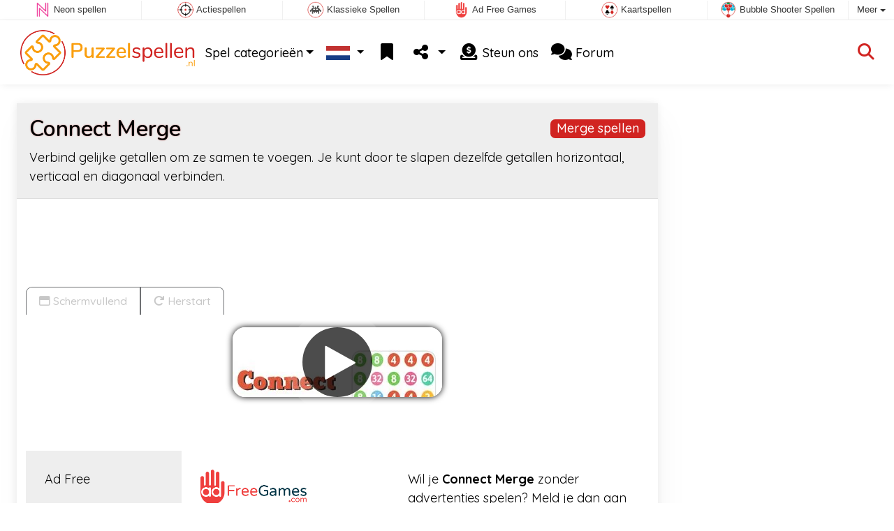

--- FILE ---
content_type: text/html; charset=utf-8
request_url: https://www.puzzelspellen.nl/spel/Connect+Merge
body_size: 4817
content:
<!DOCTYPE html>
<html lang="nl">
<head>
	<title>Connect Merge online: Speel gratis online</title>
	<meta charset="utf-8">
	<meta name="author" content="Zygomatic">
	<!-- Programming by WebGear, webgear.nl -->
	<meta name="viewport" content="width=device-width, initial-scale=1, viewport-fit=cover">
	<link rel="preconnect" href="https://cdnjs.cloudflare.com">
	<link rel="preconnect" href="https://www.googleanalytics.com">
	<link rel="preconnect" href="https://ad-delivery.net">
	<link rel="preconnect" href="https://ade.googlesyndication.com">
	<link rel="preconnect" href="https://adservice.google.com">
	<link rel="preconnect" href="https://googleads.g.doubleclick.net">
	<link rel="preconnect" href="https://pagead2.googlesyndication.com">
	<link rel="preconnect" href="https://portal.cdn.yollamedia.com">
	<link rel="preconnect" href="https://tpc.googlesyndication.com">
	<meta name="description" content="Speel Connect Merge gratis, verbind gelijke getallen om ze samen te voegen. Je kunt door te slapen dezelfde getallen horizontaal, verticaal en diagonaal verbinden. Een Merge spellen spel.">
	<meta property="og:title" content="Connect Merge">
	<meta property="og:site_name" content="Puzzel Spellen">
	<meta property="fb:admins" content="100000467987212">
	<meta property="og:description" content="Speel Connect Merge gratis, verbind gelijke getallen om ze samen te voegen. Je kunt door te slapen dezelfde getallen horizontaal, verticaal en diagonaal verbinden. Een Merge spellen spel.">
	<meta property="og:type" content="game">
	<meta property="og:image" content="https://www.puzzelspellen.nl/uploaded/game/screenshot/connect-merge-800.webp">
	<meta property="og:url" content="https://www.puzzelspellen.nl/spel/Connect+Merge">
	<link rel="alternate" hreflang="en" href="https://www.puzzle-games.com/game/Connect+Merge">
	<link rel="alternate" hreflang="en-gb" href="https://www.puzzlegames.co.uk/game/Connect+Merge">
	<link rel="alternate" hreflang="nl" href="https://www.puzzelspellen.nl/spel/Connect+Merge">
	<link rel="alternate" hreflang="de" href="https://www.puzzlespiele.com/spiel/Connect+Merge">
	<link rel="alternate" hreflang="es" href="https://www.juegosrompecabezas.com/juego/Connect+Merge">
	<link rel="canonical" href="https://www.puzzelspellen.nl/spel/Connect+Merge">
		<link rel="preconnect" href="https://fonts.googleapis.com">
	<link rel="preconnect" href="https://fonts.gstatic.com" crossorigin>
	<link href="https://fonts.googleapis.com/css2?family=Nunito:wght@600&family=Quicksand:wght@400;500;600;700&display=swap" rel="stylesheet">	<link rel="stylesheet" href="/css/?v=3.5.2">
	<link rel="stylesheet" href="/css/game.min.css?v=3.5.2">
	<style>

	.embed-game::before {
  		background-image: url(/uploaded/game/screenshot/connect-merge-800.webp);
	}

	#div696eae842e2fa { 
		overflow: hidden;
		text-align: center;
		width: 160px;
		height: 600px;
		display: none; 
	}

	@media (min-width: 992px) {
		#div696eae842e2fa {
			margin-left: 15px;
			flex: 0 160px;
			display: initial;
			position: sticky;
			top: 105px;
		}
	}

	@media (min-width: 1200px) {
		#div696eae842e2fa {
			flex: 0 300px;
		}
	}

	@media (max-height:780px) {
		#div696eae842e2fa {
			top: 1em;
		}
	}

	</style>
	<script defer src="/js/?v=3.5.2"></script>
	<script defer src="/js/?v=3.5.2&amp;static"></script>
	<script defer src="/js/jquery.raty-fa.min.js?v=3.5.2"></script>
	<script defer src="/js/Game.min.js?v=3.5.2"></script>

	<script type="application/ld+json">{"@context":"https://schema.org","@type":"WebApplication","name":"Connect Merge","browserRequirements":"Requires HTML5 support","isFamilyFriendly":true,"operatingSystem":"any","applicationCategory":"Game","applicationSubCategory":"Merge spellen","image":"https://www.puzzelspellen.nl/uploaded/game/thumb/connect-merge.webp","description":"Verbind gelijke getallen om ze samen te voegen. Je kunt door te slapen dezelfde getallen horizontaal, verticaal en diagonaal verbinden.","url":"https://www.puzzelspellen.nl/spel/Connect+Merge","aggregateRating":{"@type":"AggregateRating","ratingValue":3.9,"ratingCount":23,"worstRating":0,"bestRating":5},"offers":{"@type":"Offer","category":"free","price":0,"priceCurrency":"USD"}}</script>
</head>
<body class="game" data-showad="true" data-gamename="Connect Merge" data-hiscore-id="Connect Merge" data-gameid="525" data-gamesize="800x480" data-gameurl="https://games.htmlgames.com/ConnectMerge/" data-sha1="525_ecdb32f97b2845bbf40131d8edb6d18699cff324">

<div id="zygomaticBar"><div><a href="https://www.neonspellen.nl" title="Neon spellen" target="zygomatic"><i class="neon"></i> <span>Neon spellen</span></a></div><div><a href="https://www.actiespellen.com" title="Actiespellen" target="zygomatic"><i class="action"></i> <span>Actiespellen</span></a></div><div><a href="https://www.klassiekspel.nl" title="Klassieke Spellen" target="zygomatic"><i class="classic"></i> <span>Klassieke Spellen</span></a></div><div><a href="https://www.adfreegames.nl/?gclid=zygobar-puzzelspellen.nl" title="Ad Free Games" target="zygomatic"><i class="free"></i> <span>Ad Free Games</span></a></div><div><a href="https://www.patiencespelen.nl" title="Patience en Solitaire kaartspellen" target="zygomatic"><i class="cardgame"></i> <span>Kaartspellen</span></a></div><div><a href="https://www.bubbleshooterspellen.nl" title="Bubble Shooter Spellen" target="zygomatic"><i class="bubbleshooter"></i> <span>Bubble Shooter Spellen</span></a></div><div class="more"><i></i>Meer <span class="caret"></span><ul class="dropdownMenu"><li><a href="https://www.denkspelletjes.nl" title="Denkspellen" target="zygomatic"><i class="mind"></i> Denkspellen</a></li><li><a href="https://www.mahjongspelen.nl" title="Mahjong Spellen" target="zygomatic"><i class="mahjong"></i> Mahjong Spellen</a></li><li><a href="https://www.hiddenobjectspellen.nl" title="Verborgen Objecten" target="zygomatic"><i class="hidden-objects"></i> Verborgen Objecten</a></li><li><a href="https://www.match3spellen.nl" title="Match 3 Spellen" target="zygomatic"><i class="match3"></i> Match 3 Spellen</a></li><li><a href="https://games.zygomatic.com/" title="Games forum" target="zygomatic"><i class="zygogames"></i> Games forum</a></li></ul></div></div>
	<div id="preloader" style="position:fixed;inset:0;z-index:9999;background-color:#fff"><div><span></span><span></span></div></div>
	<div id="siteMenu" class="navbar navbar-expand-lg navbar-box-shadow">
		<form id="searchForm" class="navbar-search ps-3 bg-light" action="/search/" method="get">
			<div class="input-group">
				<span class="input-group-text">
					<i class="fas fa-lg fa-search"></i>
				</span>
				<input name="q" autocomplete="off" class="form-control form-control-xl" type="search" placeholder="Doorzoek site">
				<button class="btn btn-outline-secondary" type="submit">Ok</button>
			</div>
			<div>
				<button type="button" class="close btn" data-toggle="search"><i class="fas fa-xmark"></i></button>
			</div>
			<div class="results"></div>
		</form>
        <div class="container">
			<a class="order-1 navbar-brand" href="/"><img src="/pics/logo-navbar-nl.png" alt="Puzzel Spellen" title="Puzzel Spellen"></a>
			<button class="navbar-toggler" type="button" data-bs-toggle="offcanvas" data-bs-target="#primaryMenu" title="Toggle menu">
            <span class="navbar-toggler-icon"></span>
         </button>

				<div class="order-2 ml-lg-auto">
					<div class="navbar-tool"><a class="navbar-tool-icon-box" href="#" data-toggle="search" title="Doorzoek site"><i class="fas fa-lg fa-search"></i></a></div>
				</div>
          <div class="offcanvas offcanvas-start order-1" tabindex="-1" id="primaryMenu">
				<div class="offcanvas-header">
					<h5 class="offcanvas-title">Menu</h5>
					<button type="button" class="btn-close" data-bs-dismiss="offcanvas" aria-label="Close"></button>
				</div>
				<div class="offcanvas-body">
				<!-- Menu-->
				<ul class="navbar-nav">
					<li class="nav-item dropdown"><a class="nav-link dropdown-toggle" href="#" data-bs-toggle="dropdown">Spel categorieën</a>
						<ul class="dropdown-menu"><li><a class="dropdown-item" href="/Logica+spellen">Logica spellen</a></li><li><a class="dropdown-item" href="/Fysiche+puzzels">Fysiche puzzels</a></li><li><a class="dropdown-item" href="/Doolhof">Doolhof</a></li><li><a class="dropdown-item" href="/1010+Blokpuzzels">1010 Blokpuzzels</a></li><li><a class="dropdown-item" href="/Schuifpuzzels">Schuifpuzzels</a></li><li><a class="dropdown-item active" href="/Merge+spellen">Merge spellen</a></li><li><a class="dropdown-item" href="/Managementspellen">Managementspellen</a></li><li><a class="dropdown-item" href="/Legpuzzels">Legpuzzels</a></li>
						<!--extra-game-cats-->
						</ul>
					</li>
					<li id="langDropdown" class="nav-item dropdown">
						<a class="nav-link dropdown-toggle" href="#" data-bs-toggle="dropdown">
						<div class="flag nl" title="Puzzel Spellen"></div>
						</a>
						<div class="dropdown-menu" style="min-width:0"><a class="dropdown-item" href="https://www.puzzle-games.com" title="Puzzle Games"><div class="flag us" title="Puzzle Games"></div></a><a class="dropdown-item" href="https://www.puzzlegames.co.uk" title="Puzzle Games"><div class="flag en-gb" title="Puzzle Games"></div></a><a class="dropdown-item" href="https://www.puzzlespiele.com" title="Puzzle Spiele"><div class="flag de" title="Puzzle Spiele"></div></a><a class="dropdown-item" href="https://www.juegosrompecabezas.com" title="Juegos de Rompecabezas"><div class="flag es" title="Juegos de Rompecabezas"></div></a>
						</div>
					</li>
					<li class="navbar-item">
						<a class="nav-link favorite" href="/favorites/" title="Favorieten">
							<i class="fas fa-lg fa-fw fa-bookmark" id="favQty" data-qty="0"><span class="qty-circle" style="display:none">0</span></i> <span class="d-lg-none">Favorieten</span>
						</a>
					</li>
					<!--share--><li class="nav-item dropdown"><a class="nav-link dropdown-toggle" href="#" data-bs-toggle="dropdown" title="Deel"><i class="fas fa-lg fa-fw fa-share-nodes"></i> <span class="d-lg-none">Deel</span></a>
						<ul class="dropdown-menu"><li><a class="dropdown-item" href="/rss/"><i class="fas fa-fw fa-rss"></i> RSS</a></li>
						</ul>
					</li><!--/share-->
					<li class="nav-item">
						<a class="nav-link" href="https://paymentlink.mollie.com/payment/HRNNxmrsKjWnanvTflSQF/" target="_blank"><i class="fas fa-lg fa-fw fa-donate"></i>&nbsp;Steun ons</a>
					</li>
					<li class="nav-item">
						<a class="nav-link" href="https://games.zygomatic.com/c/puzzle-games" target="_blank"><i class="fa fa-lg fa-comments"></i> Forum</a>
					</li>
					<li class="d-lg-none"><hr class="dropdown-divider"></li>
					<li class="nav-item d-lg-none">
						<a class="nav-link" href="/contact/">Contact</a>
					</li>
					<li class="nav-item d-lg-none">
						<a class="nav-link" href="/privacy/">Privacy</a>
					</li>
					<li class="nav-item d-lg-none">
						<a class="nav-link" href="/about/">Over</a>
					</li>
				</ul>
			</div>
		</div>
	</div>
</div>
<main>
	<div id="wrap" class="d-flex container mt-4">
		<div class="game bg-light rounded-lg box-shadow-lg pb-3">
			<div class="bg-secondary rounded-lg p-3 intro">

				<a href="/Merge%20spellen"><span class="badge rounded-pull float-end bg-primary fs-6 mt-1">Merge spellen</span></a>

				<h1 class="m-0">Connect Merge</h1>
				<div class="mt-2">Verbind gelijke getallen om ze samen te voegen. Je kunt door te slapen dezelfde getallen horizontaal, verticaal en diagonaal verbinden.</div>			</div>

			<div class="container">

				<div class="my-3" data-type="yad">
				<!-- Yolla ad --><div style="height:90px" class="ympb_target" data-type="desktop-leaderboard-template" data-subtype="728x90"></div><!-- /Yolla Ad -->				</div>

				<div class="btn-group btn-group-sm gameTabs" style="height:40px" role="group">
									</div>

				<div style="overflow:hidden"><!-- hides blurred edge of B/W BGimg -->
				<div class="embed-game" style="aspect-ratio:800 / 480">
					<div class="embed-game-item">
						<div class="sm-img center-vh" style="background-image:url(/uploaded/game/thumb/connect-merge.webp)">
							<a class="startGame" title="Start Connect Merge" href="https://games.htmlgames.com/ConnectMerge/"><div class="button play"></div></a>
						</div>
												<a href="https://www.adfreegames.nl/?gclid=removeadsbtn-puzzle-games.com" class="playAdFree" target="_blank">Verwijder advertenties</a>
											</div>
				</div>
				</div>

				<div class="container">
										<div class="row">
						<div class="col-md-3 bg-secondary p-4">
							Ad Free						</div>
						<div class="col-md-4 px-4 py-2 py-md-4">
							 <a href="https://www.adfreegames.nl/?gclid=removeadsbtn-puzzle-games.com" target="_blank"><img src="/pics/logo-adfreegames.png" alt="Ad Free Games" width="600" height="197" style="height:50px;width:auto"></a>
						</div>
						<div class="col-sm-5 px-4 py-2 py-md-4">
							 Wil je <b>Connect Merge</b> zonder advertenties spelen? Meld je dan aan op <a href="https://www.adfreegames.nl/?gclid=adfreebanner-puzzle-games.com" target="_blank">adfreegames.nl</a>.						</div>
					</div>
					
					<div class="row border-top">
						<div class="col-md-3 bg-secondary p-4">
							Favoriet						</div>
						<div class="col-md-4 px-4 py-2 py-md-4">
							<button class="btn btn-primary" id="favoriteBtn">
								<i class="fas fa-lg fa-bookmark"></i>
								<i class="fas fa-circle-plus fa-plusmin"></i>
								Favoriet							</button>
						</div>
						<div class="col-sm-5 px-4 py-2 py-md-4" id="fav-txt">
							Klik om <b>Connect Merge</b> toe te voegen aan je favorieten.						</div>
					</div>

					<div class="row border-top">
						<div class="col-md-3 bg-secondary p-4">
							Beoordeling						</div>
						<div class="col-md-4 px-4 py-2 py-md-4">
						<div class="star-rating" id="rating"></div>                    	</div>

						<div class="col-md-5 px-4 py-2 py-md-4" id="rating-msg">
						Huidige beoordeling: <strong>3.9</strong> op basis van 23 stemmen.                        </div>
					</div>

					
					<div class="row border-top">
						<div class="col-md-3 bg-secondary p-4">
							Populariteit						</div>
						<div class="col-md-4 px-4 py-2 py-md-4">
							<b>19.076</b>
						</div>
						<div class="col-md-4 px-4 py-2 py-md-4">
							<b>Connect Merge</b> is 19.076 keer gespeeld.						</div>
					</div>

										<div class="row border-top">
						<div class="col-md-3 bg-secondary p-4">
							Tags &amp; Categorieën						</div>
						<div class="col-md-9 py-3 py-md-4">
							<div class="tags"><a title="Merge spellen" href="/Merge+spellen"><span class="badge rounded-pill bg-primary">Merge spellen</span></a> <a title="Portret oriëntatie puzzel spellen" href="/search/?orientation=landscape"><span class="badge badge-orientation landscape">Landscape</span></a></div>						</div>
					</div>
					
										<div class="row border-top">
						<div class="col-md-3 bg-secondary p-4">
							Gerelateerde spellen						</div>
						<div class="col-md-9 pt-4">
							<div class="cs-carousel">
								<div class="cs-carousel-inner" data-carousel-options="{&quot;items&quot;:2, &quot;gutter&quot;:15, &quot;autoplay&quot;:true, &quot;controls&quot;:false, &quot;nav&quot;:true, &quot;responsive&quot;: {&quot;768&quot;:{&quot;items&quot;:3}, &quot;1200&quot;:{&quot;items&quot;:3}}}">
								<div><div class="card card-curved-body box-shadow card-slide"><a href="/spel/Merge+Cards"><div class="card-slide-inner"><img class="card-img" width="300" height="200" src="/uploaded/game/thumb/mergecards300200.webp" alt="Merge Cards" title="Merge Cards"><span class="name">Merge Cards</span><div class="tags"><span class="badge badge-notimelimit">Geen tijdslimit</span></div><div class="card-body">Voeg kaarten samen en bereik het aangegeven doel.</div></div></a></div></div><div><div class="card card-curved-body box-shadow card-slide"><a href="/spel/Merge+and+Double"><div class="card-slide-inner"><img class="card-img" width="300" height="200" src="/uploaded/game/thumb/merge-and-double.webp" alt="Merge and Double" title="Merge and Double"><span class="name">Merge and Double</span><div class="tags"><span class="badge badge-notimelimit">Geen tijdslimit</span></div><div class="card-body">Voeg groepen stenen samen en verdubbel de waarde.</div></div></a></div></div><div><div class="card card-curved-body box-shadow card-slide"><a href="/spel/Merge+Dice"><div class="card-slide-inner"><img class="card-img" width="300" height="200" src="/uploaded/game/thumb/merge-dice.webp" alt="Merge Dice" title="Merge Dice"><span class="name">Merge Dice</span><div class="card-body">Hoe ver kun jij in 5 minuten komen met dobbelstenen samenvoegen?</div></div></a></div></div><div><div class="card card-curved-body box-shadow card-slide"><a href="/spel/Merge+Cats"><div class="card-slide-inner"><img class="card-img" width="300" height="200" src="/uploaded/game/thumb/merge-cats.webp" alt="Merge Cats" title="Merge Cats"><span class="name">Merge Cats</span><div class="card-body">Klassiek fusiespel met katten (en muizen).</div></div></a></div></div>								</div>
							</div>
						</div>
					</div>
					
					
				</div>
			</div>
		</div><!-- /.game -->

		<div id="div696eae842e2fa" data-type="yad" data-orientation="portrait">
			<!-- Yolla ad -->
				<div class="ympb_zyglo" style="height:600px">
					<div class="ympb_group" data-adwidth="300">
						<div class="ympb_target" data-type="desktop-medrec-template" data-subtype="300x250,300x600"></div>
					</div>
					<div class="ympb_group" data-adwidth="160-299">
						<div class="ympb_target" data-type="desktop-medrec-template" data-subtype="160x600"></div>
					</div>
				</div>
				<!-- /Yolla Ad -->		</div>

	</div><!--/#wrap.container-->

	<div class="container my-4" data-type="yad">
		<!-- Yolla ad -->
					<div style="height:250px" class="ympb_zyglo">
						<div class="ympb_group" data-adwidth="300-727">
							<div class="ympb_target" data-type="desktop-medrec-template" data-subtype="300x250"></div>
						</div>
						<div class="ympb_group" data-adwidth="728-969">
							<div class="ympb_target" data-type="desktop-leaderboard-template" data-subtype="728x90"></div>
						</div>
						<div class="ympb_group" data-adwidth="970">
							<div class="ympb_target" data-type="desktop-leaderboard-template" data-subtype="970x250,728x90"></div>
						</div>
					</div><!-- /Yolla Ad -->	</div>

</main>



	<a class="btn-scroll-top" href="#top" title="↑" data-scroll=""><span class="btn-scroll-top-tooltip text-muted font-size-sm me-2">Top</span><i class="btn-scroll-top-icon fas fa-chevron-up"></i></a>

	<footer class="footer">
		<div class="d-none d-lg-block">
			<a href="/contact/">Contact</a>
			<a href="/privacy/">Privacy</a>
			<a href="/about/">Over</a>
		</div>
		<div class="mx-auto mx-lg-0">
			Made with <i class="far fa-heart heart"></i> by <a href="https://www.neongames.com/" target="_blank">NeonGames</a> &copy;&nbsp;2026
		</div>
	</footer>
<script defer src="https://portal.cdn.yollamedia.com/storage/tag/ps77afca81371878131908ea72930a64c396a4b7fb.js"></script>

			<script async src="https://www.googletagmanager.com/gtag/js?id=G-KSHD4L3ELT"></script>
			<script>
				window.dataLayer = window.dataLayer || [];
				function gtag(){dataLayer.push(arguments);}
				gtag('js', new Date());
				gtag('config', 'G-KSHD4L3ELT', { 'anonymize_ip': true });
				//gtag('config', 'G-EEVC3YGMWW');
			</script>
<div id="favAnim"><i class="fas fa-lg fa-bookmark"></i></div>

</body>
</html>


--- FILE ---
content_type: application/javascript
request_url: https://portal.cdn.yollamedia.com/ympb_creative_v2.js
body_size: 8604
content:
/* prebid-universal-creative v1.9.0-pre
Updated : 2020-11-24 */
!function(r){var n={};function o(t){if(n[t])return n[t].exports;var e=n[t]={i:t,l:!1,exports:{}};return r[t].call(e.exports,e,e.exports,o),e.l=!0,e.exports}o.m=r,o.c=n,o.d=function(t,e,r){o.o(t,e)||Object.defineProperty(t,e,{configurable:!1,enumerable:!0,get:r})},o.n=function(t){var e=t&&t.__esModule?function(){return t.default}:function(){return t};return o.d(e,"a",e),e},o.o=function(t,e){return Object.prototype.hasOwnProperty.call(t,e)},o.p="",o(o.s=1)}([function(t,e,r){"use strict";Object.defineProperty(e,"__esModule",{value:!0}),e.getEmptyIframe=function(t,e){var r=document.createElement("iframe");return r.setAttribute("frameborder",0),r.setAttribute("scrolling","no"),r.setAttribute("marginheight",0),r.setAttribute("marginwidth",0),r.setAttribute("TOPMARGIN",0),r.setAttribute("LEFTMARGIN",0),r.setAttribute("allowtransparency","true"),r.setAttribute("width",e),r.setAttribute("height",t),r},e.insertElement=function(t,e,r){var n;e=e||document,n=r?e.getElementsByTagName(r):e.getElementsByTagName("head");try{(n=n.length?n:e.getElementsByTagName("body")).length&&(n=n[0]).insertBefore(t,n.firstChild)}catch(t){}}},function(t,e,r){"use strict";var n=r(2),o=r(5);window.ucTag=window.ucTag||{};var i=(0,o.newEnvironment)(window),a=(0,n.newRenderingManager)(window,i);window.ucTag.renderAd=a.renderAd;try{if("undefined"!=typeof ReportingObserver)new ReportingObserver(function(t,e){for(var r=0;r<t.length;r++){var n=t[r];window.parent.postMessage(JSON.stringify({message:"ReportingObserver",type:n.type,data:ucTagData}),window.document.referrer)}}).observe()}catch(t){}},function(t,e,r){"use strict";Object.defineProperty(e,"__esModule",{value:!0}),e.newRenderingManager=function(h,d){function n(t,e,r,n,o,i){var a=2<arguments.length&&void 0!==r?r:"",s=3<arguments.length?n:void 0,c=4<arguments.length?o:void 0,u=5<arguments.length?i:void 0,l="Prebid_";if(a.substr(0,l.length)===l)!function(t){var e=h.localStorage.getItem(t);y(!0)(e)}(a);else{var p="".concat(function(t,e){var r=void 0===e||""===e?b:e;return"https://".concat(void 0===t||""===t?v:t).concat(r)}(t,e),"?uuid=").concat(a);if(void 0!==s&&""!==s){var f=s.split("x").map(Number);!function(n,o){if(d.isSafeFrame()){var i=h.innerWidth,a=h.innerHeight;i===n&&a===o||(h.$sf.ext.register(n,o,function(t){var e=n-i,r=o-a;h.$sf.ext.expand({r:e,b:r,push:!0})}),h.parent.postMessage({sentinel:"amp",type:"embed-size",width:n,height:o},"*"))}}(f[0],f[1])}else console.log("Targeting key hb_size not found to resize creative");g.sendRequest(p,y(u,c))}}function y(s,c){return function(t){var e=function(t){var e;try{e=JSON.parse(t)}catch(t){console.log("Error parsing response from cache host: ".concat(t))}return e}(t),r=g.getCreativeCommentMarkup(e),n=e.width?e.width:e.w,o=e.height?e.height:e.h;if(e.wurl&&(0,g.triggerPixel)(decodeURIComponent(e.wurl)),e.adm)e.adm=c?e.adm.replace("${AUCTION_PRICE}",c):e.adm.replace("${AUCTION_PRICE}",""),r+=s?u(e.adm,n,o):e.adm,e.nurl&&(r+=g.createTrackPixelHtml(decodeURIComponent(e.nurl))),g.writeAdHtml(r);else if(e.nurl)if(s){r+=u(g.loadScript(h,e.nurl).outerHTML,n,o),g.writeAdHtml(r)}else{var i=e.nurl,a=g.getCreativeComment(e);m.insertElement(a,document,"body"),g.writeAdUrl(i,n,o)}e.burl&&g.triggerBurl(e.burl)}}function u(t,e,r){var n=g.getUUID();return'<div id="'.concat(n,'" style="border-style: none; position: absolute; width:100%; height:100%;">\n      <div id="').concat(n,'_inner" style="margin: 0 auto; width:').concat(e,"; height:").concat(r,'; position: absolute; top: 50%; left: 50%; transform: translate(-50%, -50%);">').concat(t,"</div>\n      </div>")}return{renderAd:function(t,e){var r=g.transformAuctionTargetingData(e);d.isMobileApp(r.env)?n(r.cacheHost,r.cachePath,r.uuid,r.size,r.hbPb,!0):d.isAmp(r.uuid)?n(r.cacheHost,r.cachePath,r.uuid,r.size,r.hbPb):d.canLocatePrebid()?function(t,e){for(var r=h,n=0;n<10;n++)if((r=r.parent).YMPB)try{r.YMPB.renderAd(t,e);break}catch(t){continue}}(t,r.adId):function(p,t,e){var r,n=1<arguments.length&&void 0!==t?t:"",o=2<arguments.length?e:void 0,i=h.location,a=g.parseUrl(o),f=a.protocol+"://"+a.host,s=n||h.location.hostname,c=i.protocol+"//"+s;function u(t){var e=t.message?"message":"data",r={};try{r=JSON.parse(t[e])}catch(t){return}var n=t.origin||t.originalEvent.origin;if(r.message&&"Prebid Response"===r.message&&f===n&&r.adId===p&&(r.ad||r.adUrl)){var o=h.document.body,i=r.ad,a=r.adUrl,s=r.width,c=r.height;if("video"===r.mediaType)console.log("Error trying to write ad.");else if(i){var u=m.getEmptyIframe(r.height,r.width);o.appendChild(u),u.contentDocument.open(),u.contentDocument.write(i),u.contentDocument.close()}else if(a){var l=m.getEmptyIframe(c,s);l.style.display="inline",l.style.overflow="hidden",l.src=a,m.insertElement(l,document,"body")}else console.log("Error trying to write ad. No ad for bid response id: ".concat(id))}}h.addEventListener("message",u,!1),r=JSON.stringify({message:"Prebid Request",adId:p,adServerDomain:c}),h.parent.postMessage(r,f)}(r.adId,r.adServerDomain,r.pubUrl)}}};var g=n(r(3)),m=n(r(0));function a(){if("function"!=typeof WeakMap)return null;var t=new WeakMap;return a=function(){return t},t}function n(t){if(t&&t.__esModule)return t;var e=a();if(e&&e.has(t))return e.get(t);var r={};if(null!=t){var n=Object.defineProperty&&Object.getOwnPropertyDescriptor;for(var o in t)if(Object.prototype.hasOwnProperty.call(t,o)){var i=n?Object.getOwnPropertyDescriptor(t,o):null;i&&(i.get||i.set)?Object.defineProperty(r,o,i):r[o]=t[o]}}return r.default=t,e&&e.set(t,r),r}var v="prebid.adnxs.com",b="/pbc/v1/cache"},function(t,n,e){"use strict";Object.defineProperty(n,"__esModule",{value:!0}),n.triggerPixel=function(t,e){var r=new Image;e&&"function"==typeof e&&(r.addEventListener("load",e),r.addEventListener("error",e));r.src=t},n.createTrackPixelHtml=function(t){if(!t)return"";var e=encodeURI(t);return'<div style="position:absolute;left:0px;top:0px;visibility:hidden;"><img src="'.concat(e,'"></div>')},n.writeAdUrl=function(t,e,r){var n=o.getEmptyIframe(r,e);n.src=t,document.body.appendChild(n)},n.writeAdHtml=function(t){r(document.body,t)},n.sendRequest=function(t,e){var r=new XMLHttpRequest;r.addEventListener("load",function(){e(r.responseText)}),r.open("GET",t),r.send()},n.getUUID=function(){var r=(new Date).getTime();return"xxxxxxxx-xxxx-4xxx-yxxx-xxxxxxxxxxxx".replace(/[xy]/g,function(t){var e=(r+16*Math.random())%16|0;return r=Math.floor(r/16),("x"===t?e:3&e|8).toString(16)})},n.loadScript=function(t,e,r){var n=t.document,o=n.createElement("script");o.type="text/javascript",r&&"function"==typeof r&&(o.readyState?o.onreadystatechange=function(){"loaded"!==o.readyState&&"complete"!==o.readyState||(o.onreadystatechange=null,r())}:o.onload=function(){r()});o.src=e;var i=n.getElementsByTagName("head");(i=i.length?i:n.getElementsByTagName("body")).length&&(i=i[0]).insertBefore(o,i.firstChild);return o},n.getCreativeComment=function(t){return document.createComment("Creative ".concat(t.crid," served by Prebid.js Header Bidding"))},n.getCreativeCommentMarkup=function(t){var e=n.getCreativeComment(t),r=document.createElement("div");return r.appendChild(e),r.innerHTML},n.transformAuctionTargetingData=function(e){var r={hb_adid:"adId",hb_cache_host:"cacheHost",hb_cache_path:"cachePath",hb_cache_id:"uuid",hb_format:"mediaType",hb_env:"env",hb_size:"size",hb_pb:"hbPb"};function t(t){return!(!e[t]||!(function(t){return i(t,"Object")}(e[t])&&0<Object.keys(e[t]).length||s(e[t])&&""!==e[t]))}var n={},o={};t("targetingMap")?o=function(e){var r={};return Object.keys(e).forEach(function(t){Array.isArray(e[t])&&0<e[t].length&&(r[t]=e[t][0])}),r}(e.targetingMap):t("targetingKeywords")&&(o=function(t){var o={},e=t.split(",");return 0<e.length&&e.forEach(function(t){var e=t.split(":");if(2===e.length){var r=e[0],n=e[1];o[r]=n}}),o}(e.targetingKeywords));return function(e){Object.keys(e).forEach(function(t){n[r[t]||t]=e[t]})}(o),Object.keys(e).forEach(function(t){"targetingMap"!==t&&"targetingKeywords"!==t&&s(e[t])&&""!==e[t]&&(n[t]=e[t])}),n},n.parseUrl=function(t){var e=document.createElement("a");return e.href=decodeURIComponent(t),{href:e.href,protocol:(e.protocol||"").replace(/:$/,""),hostname:e.hostname,port:+e.port,pathname:e.pathname.replace(/^(?!\/)/,"/"),hash:(e.hash||"").replace(/^#/,""),host:(e.host||window.location.host).replace(/:(443|80)$/,"")}};var o=function(t){if(t&&t.__esModule)return t;var e=a();if(e&&e.has(t))return e.get(t);var r={};if(null!=t){var n=Object.defineProperty&&Object.getOwnPropertyDescriptor;for(var o in t)if(Object.prototype.hasOwnProperty.call(t,o)){var i=n?Object.getOwnPropertyDescriptor(t,o):null;i&&(i.get||i.set)?Object.defineProperty(r,o,i):r[o]=t[o]}}r.default=t,e&&e.set(t,r);return r}(e(0));function a(){if("function"!=typeof WeakMap)return null;var t=new WeakMap;return a=function(){return t},t}var r=e(4);function i(t,e){return Object.prototype.toString.call(t)==="[object "+e+"]"}function s(t){return i(t,"String")}},function(t,e,r){var n;n=function(){return o={},r.m=n=[function(t,e,r){"use strict";var n,o=r(1),i=(n=o)&&n.__esModule?n:{default:n};t.exports=i.default},function(t,e,r){"use strict";e.__esModule=!0;var s=Object.assign||function(t){for(var e=1;e<arguments.length;e++){var r=arguments[e];for(var n in r)Object.prototype.hasOwnProperty.call(r,n)&&(t[n]=r[n])}return t};e.default=d;var n,o=r(2),c=(n=o)&&n.__esModule?n:{default:n},i=function(t){{if(t&&t.__esModule)return t;var e={};if(null!=t)for(var r in t)Object.prototype.hasOwnProperty.call(t,r)&&(e[r]=t[r]);return e.default=t,e}}(r(4));function u(){}var a={afterAsync:u,afterDequeue:u,afterStreamStart:u,afterWrite:u,autoFix:!0,beforeEnqueue:u,beforeWriteToken:function(t){return t},beforeWrite:function(t){return t},done:u,error:function(t){throw new Error(t.msg)},releaseAsync:!1},l=0,p=[],f=null;function h(){var t=p.shift();if(t){var e=i.last(t);e.afterDequeue(),t.stream=function(t,e,n){(f=new c.default(t,n)).id=l++,f.name=n.name||f.id,d.streams[f.name]=f;var r=t.ownerDocument,o={close:r.close,open:r.open,write:r.write,writeln:r.writeln};function i(t){t=n.beforeWrite(t),f.write(t),n.afterWrite(t)}s(r,{close:u,open:u,write:function(){for(var t=arguments.length,e=Array(t),r=0;r<t;r++)e[r]=arguments[r];return i(e.join(""))},writeln:function(){for(var t=arguments.length,e=Array(t),r=0;r<t;r++)e[r]=arguments[r];return i(e.join("")+"\n")}});var a=f.win.onerror||u;return f.win.onerror=function(t,e,r){n.error({msg:t+" - "+e+": "+r}),a.apply(f.win,[t,e,r])},f.write(e,function(){s(r,o),f.win.onerror=a,n.done(),f=null,h()}),f}.apply(void 0,t),e.afterStreamStart()}}function d(t,e,r){if(i.isFunction(r))r={done:r};else if("clear"===r)return p=[],f=null,void(l=0);r=i.defaults(r,a);var n=[t=/^#/.test(t)?window.document.getElementById(t.substr(1)):t.jquery?t[0]:t,e,r];return t.postscribe={cancel:function(){n.stream?n.stream.abort():n[1]=u}},r.beforeEnqueue(n),p.push(n),f||h(),t.postscribe}s(d,{streams:{},queue:p,WriteStream:c.default})},function(t,e,r){"use strict";e.__esModule=!0;var n,s=Object.assign||function(t){for(var e=1;e<arguments.length;e++){var r=arguments[e];for(var n in r)Object.prototype.hasOwnProperty.call(r,n)&&(t[n]=r[n])}return t},o=r(3),i=(n=o)&&n.__esModule?n:{default:n},a=function(t){{if(t&&t.__esModule)return t;var e={};if(null!=t)for(var r in t)Object.prototype.hasOwnProperty.call(t,r)&&(e[r]=t[r]);return e.default=t,e}}(r(4));var l="data-ps-",p="ps-style",f="ps-script";function c(t,e){var r=l+e,n=t.getAttribute(r);return a.existy(n)?String(n):n}function u(t,e,r){var n=2<arguments.length&&void 0!==r?r:null,o=l+e;a.existy(n)&&""!==n?t.setAttribute(o,n):t.removeAttribute(o)}var h=(d.prototype.write=function(){var t;for((t=this.writeQueue).push.apply(t,arguments);!this.deferredRemote&&this.writeQueue.length;){var e=this.writeQueue.shift();a.isFunction(e)?this._callFunction(e):this._writeImpl(e)}},d.prototype._callFunction=function(t){var e={type:"function",value:t.name||t.toString()};this._onScriptStart(e),t.call(this.win,this.doc),this._onScriptDone(e)},d.prototype._writeImpl=function(t){this.parser.append(t);for(var e=void 0,r=void 0,n=void 0,o=[];(e=this.parser.readToken())&&!(r=a.isScript(e))&&!(n=a.isStyle(e));)(e=this.options.beforeWriteToken(e))&&o.push(e);0<o.length&&this._writeStaticTokens(o),r&&this._handleScriptToken(e),n&&this._handleStyleToken(e)},d.prototype._writeStaticTokens=function(t){var e=this._buildChunk(t);return e.actual?(e.html=this.proxyHistory+e.actual,this.proxyHistory+=e.proxy,this.proxyRoot.innerHTML=e.html,this._walkChunk(),e):null},d.prototype._buildChunk=function(t){for(var e=this.actuals.length,r=[],n=[],o=[],i=t.length,a=0;a<i;a++){var s=t[a],c=s.toString();if(r.push(c),s.attrs){if(!/^noscript$/i.test(s.tagName)){var u=e++;n.push(c.replace(/(\/?>)/," "+l+"id="+u+" $1")),s.attrs.id!==f&&s.attrs.id!==p&&o.push("atomicTag"===s.type?"":"<"+s.tagName+" "+l+"proxyof="+u+(s.unary?" />":">"))}}else n.push(c),o.push("endTag"===s.type?c:"")}return{tokens:t,raw:r.join(""),actual:n.join(""),proxy:o.join("")}},d.prototype._walkChunk=function(){for(var t=void 0,e=[this.proxyRoot];a.existy(t=e.shift());){var r=1===t.nodeType;if(!r||!c(t,"proxyof")){r&&u(this.actuals[c(t,"id")]=t,"id");var n=t.parentNode&&c(t.parentNode,"proxyof");n&&this.actuals[n].appendChild(t)}e.unshift.apply(e,a.toArray(t.childNodes))}},d.prototype._handleScriptToken=function(t){var e=this,r=this.parser.clear();r&&this.writeQueue.unshift(r),t.src=t.attrs.src||t.attrs.SRC,(t=this.options.beforeWriteToken(t))&&(t.src&&this.scriptStack.length?this.deferredRemote=t:this._onScriptStart(t),this._writeScriptToken(t,function(){e._onScriptDone(t)}))},d.prototype._handleStyleToken=function(t){var e=this.parser.clear();e&&this.writeQueue.unshift(e),t.type=t.attrs.type||t.attrs.TYPE||"text/css",(t=this.options.beforeWriteToken(t))&&this._writeStyleToken(t),e&&this.write()},d.prototype._writeStyleToken=function(t){var e=this._buildStyle(t);this._insertCursor(e,p),t.content&&(e.styleSheet&&!e.sheet?e.styleSheet.cssText=t.content:e.appendChild(this.doc.createTextNode(t.content)))},d.prototype._buildStyle=function(t){var r=this.doc.createElement(t.tagName);return r.setAttribute("type",t.type),a.eachKey(t.attrs,function(t,e){r.setAttribute(t,e)}),r},d.prototype._insertCursor=function(t,e){this._writeImpl('<span id="'+e+'"/>');var r=this.doc.getElementById(e);r&&r.parentNode.replaceChild(t,r)},d.prototype._onScriptStart=function(t){t.outerWrites=this.writeQueue,this.writeQueue=[],this.scriptStack.unshift(t)},d.prototype._onScriptDone=function(t){t===this.scriptStack[0]?(this.scriptStack.shift(),this.write.apply(this,t.outerWrites),!this.scriptStack.length&&this.deferredRemote&&(this._onScriptStart(this.deferredRemote),this.deferredRemote=null)):this.options.error({msg:"Bad script nesting or script finished twice"})},d.prototype._writeScriptToken=function(t,e){var r=this._buildScript(t),n=this._shouldRelease(r),o=this.options.afterAsync;t.src&&(r.src=t.src,this._scriptLoadHandler(r,n?o:function(){e(),o()}));try{this._insertCursor(r,f),r.src&&!n||e()}catch(t){this.options.error(t),e()}},d.prototype._buildScript=function(t){var r=this.doc.createElement(t.tagName);return a.eachKey(t.attrs,function(t,e){r.setAttribute(t,e)}),t.content&&(r.text=t.content),r},d.prototype._scriptLoadHandler=function(e,r){function n(){e=e.onload=e.onreadystatechange=e.onerror=null}var o=this.options.error;function t(){n(),null!=r&&r(),r=null}function i(t){n(),o(t),null!=r&&r(),r=null}function a(t,e){var r=t["on"+e];null!=r&&(t["_on"+e]=r)}a(e,"load"),a(e,"error"),s(e,{onload:function(){if(e._onload)try{e._onload.apply(this,Array.prototype.slice.call(arguments,0))}catch(t){i({msg:"onload handler failed "+t+" @ "+e.src})}t()},onerror:function(){if(e._onerror)try{e._onerror.apply(this,Array.prototype.slice.call(arguments,0))}catch(t){return void i({msg:"onerror handler failed "+t+" @ "+e.src})}i({msg:"remote script failed "+e.src})},onreadystatechange:function(){/^(loaded|complete)$/.test(e.readyState)&&t()}})},d.prototype._shouldRelease=function(t){return!/^script$/i.test(t.nodeName)||!!(this.options.releaseAsync&&t.src&&t.hasAttribute("async"))},d);function d(t){var e=1<arguments.length&&void 0!==arguments[1]?arguments[1]:{};!function(t,e){if(!(t instanceof e))throw new TypeError("Cannot call a class as a function")}(this,d),this.root=t,this.options=e,this.doc=t.ownerDocument,this.win=this.doc.defaultView||this.doc.parentWindow,this.parser=new i.default("",{autoFix:e.autoFix}),this.actuals=[t],this.proxyHistory="",this.proxyRoot=this.doc.createElement(t.nodeName),this.scriptStack=[],this.writeQueue=[],u(this.proxyRoot,"proxyof",0)}e.default=h},function(t,e,r){var n;n=function(){return o={},r.m=n=[function(t,e,r){"use strict";var n,o=r(1),i=(n=o)&&n.__esModule?n:{default:n};t.exports=i.default},function(t,e,r){"use strict";e.__esModule=!0;var n,a=u(r(2)),o=u(r(3)),i=r(6),s=(n=i)&&n.__esModule?n:{default:n},c=r(5);function u(t){if(t&&t.__esModule)return t;var e={};if(null!=t)for(var r in t)Object.prototype.hasOwnProperty.call(t,r)&&(e[r]=t[r]);return e.default=t,e}var l={comment:/^<!--/,endTag:/^<\//,atomicTag:/^<\s*(script|style|noscript|iframe|textarea)[\s\/>]/i,startTag:/^</,chars:/^[^<]/},p=(f.prototype.append=function(t){this.stream+=t},f.prototype.prepend=function(t){this.stream=t+this.stream},f.prototype._readTokenImpl=function(){var t=this._peekTokenImpl();if(t)return this.stream=this.stream.slice(t.length),t},f.prototype._peekTokenImpl=function(){for(var t in l)if(l.hasOwnProperty(t)&&l[t].test(this.stream)){var e=o[t](this.stream);if(e)return"startTag"===e.type&&/script|style/i.test(e.tagName)?null:(e.text=this.stream.substr(0,e.length),e)}},f.prototype.peekToken=function(){return this._peekToken()},f.prototype.readToken=function(){return this._readToken()},f.prototype.readTokens=function(t){for(var e=void 0;e=this.readToken();)if(t[e.type]&&!1===t[e.type](e))return},f.prototype.clear=function(){var t=this.stream;return this.stream="",t},f.prototype.rest=function(){return this.stream},f);function f(){var t=this,e=0<arguments.length&&void 0!==arguments[0]?arguments[0]:"",r=1<arguments.length&&void 0!==arguments[1]?arguments[1]:{};!function(t,e){if(!(t instanceof e))throw new TypeError("Cannot call a class as a function")}(this,f),this.stream=e;var n=!1,o={};for(var i in a)a.hasOwnProperty(i)&&(r.autoFix&&(o[i+"Fix"]=!0),n=n||o[i+"Fix"]);n?(this._readToken=(0,s.default)(this,o,function(){return t._readTokenImpl()}),this._peekToken=(0,s.default)(this,o,function(){return t._peekTokenImpl()})):(this._readToken=this._readTokenImpl,this._peekToken=this._peekTokenImpl)}for(var h in(e.default=p).tokenToString=function(t){return t.toString()},p.escapeAttributes=function(t){var e={};for(var r in t)t.hasOwnProperty(r)&&(e[r]=(0,c.escapeQuotes)(t[r],null));return e},p.supports=a)a.hasOwnProperty(h)&&(p.browserHasFlaw=p.browserHasFlaw||!a[h]&&h)},function(t,e){"use strict";var r=!(e.__esModule=!0),n=!1,o=window.document.createElement("div");try{var i="<P><I></P></I>";o.innerHTML=i,e.tagSoup=r=o.innerHTML!==i}catch(t){e.tagSoup=r=!1}try{o.innerHTML="<P><i><P></P></i></P>",e.selfClose=n=2===o.childNodes.length}catch(t){e.selfClose=n=!1}o=null,e.tagSoup=r,e.selfClose=n},function(t,e,r){"use strict";e.__esModule=!0;var a="function"==typeof Symbol&&"symbol"==typeof Symbol.iterator?function(t){return typeof t}:function(t){return t&&"function"==typeof Symbol&&t.constructor===Symbol&&t!==Symbol.prototype?"symbol":typeof t};e.comment=function(t){var e=t.indexOf("--\x3e");if(0<=e)return new s.CommentToken(t.substr(4,e-1),e+3)},e.chars=function(t){var e=t.indexOf("<");return new s.CharsToken(0<=e?e:t.length)},e.startTag=o,e.atomicTag=function(t){var e=o(t);if(e){var r=t.slice(e.length);if(r.match(new RegExp("</\\s*"+e.tagName+"\\s*>","i"))){var n=r.match(new RegExp("([\\s\\S]*?)</\\s*"+e.tagName+"\\s*>","i"));if(n)return new s.AtomicTagToken(e.tagName,n[0].length+e.length,e.attrs,e.booleanAttrs,n[1])}}},e.endTag=function(t){var e=t.match(c.endTag);if(e)return new s.EndTagToken(e[1],e[0].length)};var s=r(4),c={startTag:/^<([\-A-Za-z0-9_]+)((?:\s+[\w\-]+(?:\s*=?\s*(?:(?:"[^"]*")|(?:'[^']*')|[^>\s]+))?)*)\s*(\/?)>/,endTag:/^<\/([\-A-Za-z0-9_]+)[^>]*>/,attr:/(?:([\-A-Za-z0-9_]+)\s*=\s*(?:(?:"((?:\\.|[^"])*)")|(?:'((?:\\.|[^'])*)')|([^>\s]+)))|(?:([\-A-Za-z0-9_]+)(\s|$)+)/g,fillAttr:/^(checked|compact|declare|defer|disabled|ismap|multiple|nohref|noresize|noshade|nowrap|readonly|selected)$/i};function o(t){var r,n,o;if(-1!==t.indexOf(">")){var e=t.match(c.startTag);if(e){var i=(r={},n={},o=e[2],e[2].replace(c.attr,function(t,e){arguments[2]||arguments[3]||arguments[4]||arguments[5]?arguments[5]?(r[arguments[5]]="",n[arguments[5]]=!0):r[e]=arguments[2]||arguments[3]||arguments[4]||c.fillAttr.test(e)&&e||"":r[e]="",o=o.replace(t,"")}),{v:new s.StartTagToken(e[1],e[0].length,r,n,!!e[3],o.replace(/^[\s\uFEFF\xA0]+|[\s\uFEFF\xA0]+$/g,""))});if("object"===(void 0===i?"undefined":a(i)))return i.v}}}},function(t,e,r){"use strict";e.__esModule=!0,e.EndTagToken=e.AtomicTagToken=e.StartTagToken=e.TagToken=e.CharsToken=e.CommentToken=e.Token=void 0;var a=r(5);function s(t,e){if(!(t instanceof e))throw new TypeError("Cannot call a class as a function")}e.Token=function t(e,r){s(this,t),this.type=e,this.length=r,this.text=""},e.CommentToken=(n.prototype.toString=function(){return"\x3c!--"+this.content},n);function n(t,e){s(this,n),this.type="comment",this.length=e||(t?t.length:0),this.text="",this.content=t}e.CharsToken=(o.prototype.toString=function(){return this.text},o);function o(t){s(this,o),this.type="chars",this.length=t,this.text=""}var i=e.TagToken=(c.formatTag=function(t,e){var r=1<arguments.length&&void 0!==e?e:null,n="<"+t.tagName;for(var o in t.attrs)if(t.attrs.hasOwnProperty(o)){n+=" "+o;var i=t.attrs[o];void 0!==t.booleanAttrs&&void 0!==t.booleanAttrs[o]||(n+='="'+(0,a.escapeQuotes)(i)+'"')}return t.rest&&(n+=" "+t.rest),t.unary&&!t.html5Unary?n+="/>":n+=">",null!=r&&(n+=r+"</"+t.tagName+">"),n},c);function c(t,e,r,n,o){s(this,c),this.type=t,this.length=r,this.text="",this.tagName=e,this.attrs=n,this.booleanAttrs=o,this.unary=!1,this.html5Unary=!1}e.StartTagToken=(u.prototype.toString=function(){return i.formatTag(this)},u);function u(t,e,r,n,o,i){s(this,u),this.type="startTag",this.length=e,this.text="",this.tagName=t,this.attrs=r,this.booleanAttrs=n,this.html5Unary=!1,this.unary=o,this.rest=i}e.AtomicTagToken=(l.prototype.toString=function(){return i.formatTag(this,this.content)},l);function l(t,e,r,n,o){s(this,l),this.type="atomicTag",this.length=e,this.text="",this.tagName=t,this.attrs=r,this.booleanAttrs=n,this.unary=!1,this.html5Unary=!1,this.content=o}e.EndTagToken=(p.prototype.toString=function(){return"</"+this.tagName+">"},p);function p(t,e){s(this,p),this.type="endTag",this.length=e,this.text="",this.tagName=t}},function(t,e){"use strict";e.__esModule=!0,e.escapeQuotes=function(t){var e=1<arguments.length&&void 0!==arguments[1]?arguments[1]:"";return t?t.replace(/([^"]*)"/g,function(t,e){return/\\/.test(e)?e+'"':e+'\\"'}):e}},function(t,e){"use strict";e.__esModule=!0,e.default=function(r,n,e){var o=function(){var t=[];return t.last=function(){return this[this.length-1]},t.lastTagNameEq=function(t){var e=this.last();return e&&e.tagName&&e.tagName.toUpperCase()===t.toUpperCase()},t.containsTagName=function(t){for(var e,r=0;e=this[r];r++)if(e.tagName===t)return!0;return!1},t}(),i={startTag:function(t){var e=t.tagName;"TR"===e.toUpperCase()&&o.lastTagNameEq("TABLE")?(r.prepend("<TBODY>"),a()):n.selfCloseFix&&s.test(e)&&o.containsTagName(e)?o.lastTagNameEq(e)?u(r,o):(r.prepend("</"+t.tagName+">"),a()):t.unary||o.push(t)},endTag:function(t){o.last()?n.tagSoupFix&&!o.lastTagNameEq(t.tagName)?u(r,o):o.pop():n.tagSoupFix&&(e(),a())}};function a(){var t=function(t,e){var r=t.stream,n=c(e());return t.stream=r,n}(r,e);t&&i[t.type]&&i[t.type](t)}return function(){return a(),c(e())}};var r=/^(AREA|BASE|BASEFONT|BR|COL|FRAME|HR|IMG|INPUT|ISINDEX|LINK|META|PARAM|EMBED)$/i,s=/^(COLGROUP|DD|DT|LI|OPTIONS|P|TD|TFOOT|TH|THEAD|TR)$/i;function c(t){return t&&"startTag"===t.type&&(t.unary=r.test(t.tagName)||t.unary,t.html5Unary=!/\/>$/.test(t.text)),t}function u(t,e){var r=e.pop();t.prepend("</"+r.tagName+">")}}],r.c=o,r.p="",r(0);function r(t){if(o[t])return o[t].exports;var e=o[t]={exports:{},id:t,loaded:!1};return n[t].call(e.exports,e,e.exports,r),e.loaded=!0,e.exports}var n,o},t.exports=n()},function(t,e){"use strict";e.__esModule=!0;var n="function"==typeof Symbol&&"symbol"==typeof Symbol.iterator?function(t){return typeof t}:function(t){return t&&"function"==typeof Symbol&&t.constructor===Symbol&&t!==Symbol.prototype?"symbol":typeof t};function o(t){return null!=t}function i(t,e,r){var n=void 0,o=t&&t.length||0;for(n=0;n<o;n++)e.call(r,t[n],n)}function a(t,e,r){for(var n in t)t.hasOwnProperty(n)&&e.call(r,n,t[n])}function r(t,e){return!(!t||"startTag"!==t.type&&"atomicTag"!==t.type||!("tagName"in t))&&!!~t.tagName.toLowerCase().indexOf(e)}e.existy=o,e.isFunction=function(t){return"function"==typeof t},e.each=i,e.eachKey=a,e.defaults=function(r,t){return r=r||{},a(t,function(t,e){o(r[t])||(r[t]=e)}),r},e.toArray=function(r){try{return Array.prototype.slice.call(r)}catch(t){var e=function(){var e=[];return i(r,function(t){e.push(t)}),{v:e}}();if("object"===(void 0===e?"undefined":n(e)))return e.v}},e.last=function(t){return t[t.length-1]},e.isTag=r,e.isScript=function(t){return r(t,"script")},e.isStyle=function(t){return r(t,"style")}}],r.c=o,r.p="",r(0);function r(t){if(o[t])return o[t].exports;var e=o[t]={exports:{},id:t,loaded:!1};return n[t].call(e.exports,e,e.exports,r),e.loaded=!0,e.exports}var n,o},t.exports=n()},function(t,e,r){"use strict";Object.defineProperty(e,"__esModule",{value:!0}),e.newEnvironment=function(r){function e(){return r.top!==r&&!function(t){try{return t.top.location.toString(),!0}catch(t){return!1}}(r)}return{isMobileApp:function(t){return t&&"mobile-app"===t},isCrossDomain:e,isSafeFrame:function(){return!(!r.$sf||!r.$sf.ext)},isAmp:function(t){return"string"==typeof t&&""!==t&&e()},canLocatePrebid:function(){for(var t=!1,e=r;!t;){try{if(e.YMPB){t=!0;break}}catch(t){}if(e===window.top)break;e=e.parent}return t}}}}]);